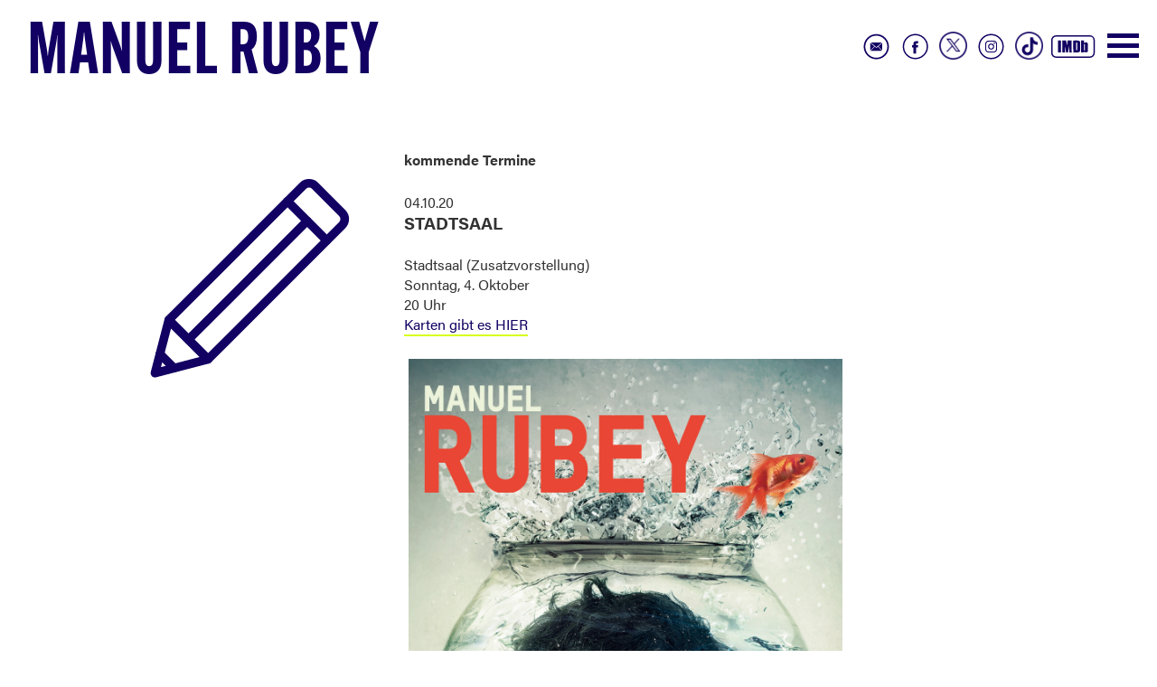

--- FILE ---
content_type: text/html; charset=UTF-8
request_url: https://manuelrubey.com/termine-detail/goldfisch-in-wien-521.html
body_size: 3192
content:
<!DOCTYPE html>
<html lang="de">
<head>

      <meta charset="UTF-8">
    <title>GOLDFISCH in Wien - Manuel Rubey</title>
    <base href="https://manuelrubey.com/">

          <meta name="robots" content="index,follow">
      <meta name="description" content="">
      <meta name="keywords" content="">
      <meta name="generator" content="Contao Open Source CMS">
    <link rel="stylesheet" href="files/assets/css/bootstrap.min.css">


<link rel="stylesheet" href="files/assets/css/bootstrap-theme.min.css">

<meta name="viewport" content="width=device-width, initial-scale=1">
        <link rel="stylesheet" href="assets/css/master.less-82769192.css">        
<link rel="stylesheet" href="https://use.typekit.net/avi7dns.css">

<link rel="stylesheet" href="files/assets/css/slicknav.css">

<script src="//code.jquery.com/jquery-1.11.0.min.js"></script>
<script type="text/javascript" src="files/assets/js/jquery.slicknav.min.js"></script>
<script type="text/javascript" src="files/assets/js/jquery.cycle2.min.js"></script>
<script type="text/javascript" src="files/assets/js/jquery.cycle2.swipe.min.js"></script>

<script type="text/javascript" src="files/assets/js/master.js"></script>

    
          <!--[if lt IE 9]><script src="assets/html5shiv//html5shiv-printshiv.js"></script><![endif]-->
      
</head>
<body id="top" class="termine-detail mac chrome blink ch131">

   
        <header>
        <div  class="container-fluid">
     <div class=" col-xs-12 col-sm-12 col-md-12 col-lg-12">
          
<div class="logo"><a href="https://manuelrubey.com/">Manuel Rubey</a>
	</div>
<ul class="sm">
	
		<li><a href="https://www.imdb.com/name/nm2445857/" target="_blank"><img src="files/assets/img/social_icon_imdb.svg"></a></li>
		
	
			<li><a href="https://www.tiktok.com/@schwarzrubey?_t=8iZ1PO602GO&amp;_r=1" target="_blank"><img class="tt" src="files/assets/img/social_icon_tiktok.png"></a></li>
		
		<li><a href="http://instagram.com/manuelrubey" target="_blank"><img src="files/assets/img/social_icon_insta.svg"></a></li>
	
		<li><a href="https://twitter.com/manuelrubey" target="_blank"><img class="xx" src="files/assets/img/social_icon_x.png"></a></li>
	<li><a href="https://www.facebook.com/pages/Manuel-Rubey/192113330801860" target="_blank"><img src="files/assets/img/social_icon_fb.svg"></a></li>
	
		<li><a href="kontakt.html"><img src="files/assets/img/social_icon_contact.svg"></a></li>

	
		
	
</ul>
<div class="button_container" id="toggle"><span class="top"></span><span class="middle"></span><span class="bottom"></span></div>
    <div class="overlay" id="overlay">
      <nav class="overlay-menu">
    <div class="row">
	
<div class="col-start film">
	<h2><a href="film.html">FILM</a></h2>
	<img src="files/img_new/Film.jpg"  width="880" height="1200" alt="">
</div>

<div class="col-start aktuell">
		<h2><a href="aktuelles.html">Aktuell</a></h2>
	<img src="files/img_new/Aktuell_a.jpg"  width="880" height="1200" alt="">
</div>


<div class="col-start tickets">
	<div class="ticket_banner"><a href="termine.html"><img src="files/img_new/Buehne_Tickets.png"  width="421" height="209" alt=""></a></div>
	<div class="overlay_ticket"><img src="files/assets/img/Buehne_Papier_overlay.png"  width="880" height="1200" alt=""></div>
	
<!-- indexer::stop -->
<div class="mod_eventlist block">

            <h3>Bühne</h3>
      
  
  <div class="layout_latest arc_ block current">


  <div class="header">
  <time datetime="2025-11-02">
02.11.25</time> 

 




- 

 <a href="termine-detail/my-fair-lady-7.html">
MY FAIR LADY</a>
  </div>


<div class="location"></div>


<div class="event">
  <a href="termine-detail/my-fair-lady-7.html" title="MY FAIR LADY (Sonntag, 2025-11-02)">  


  </a>



      

    
    
  
</div></div>
<div class="layout_latest arc_ block upcoming">


  <div class="header">
  <time datetime="2025-11-05">
05.11.25</time> 

 




- 

 <a href="termine-detail/my-fair-lady-6.html">
MY FAIR LADY</a>
  </div>


<div class="location"></div>


<div class="event">
  <a href="termine-detail/my-fair-lady-6.html" title="MY FAIR LADY (Mittwoch, 2025-11-05)">  


  </a>



      

    
    
  
</div></div>
<div class="layout_latest arc_ block upcoming">


  <div class="header">
  <time datetime="2025-11-07">
07.11.25</time> 

 




- 

 <a href="termine-detail/das-restaurant-in-tegernbach-3.html">
DAS RESTAURANT in Tegernbach</a>
  </div>


<div class="location">AUSVERKAUFT!</div>


<div class="event">
  <a href="termine-detail/das-restaurant-in-tegernbach-3.html" title="DAS RESTAURANT in Tegernbach (Freitag, 2025-11-07)">  


  </a>



      

    
    
  
</div></div>
<div class="layout_latest arc_ block upcoming">


  <div class="header">
  <time datetime="2025-11-08">
08.11.25</time> 

 




- 

 <a href="termine-detail/das-restaurant-in-sankt-poelten-3.html">
DAS RESTAURANT in Sankt Pölten</a>
  </div>


<div class="location"></div>


<div class="event">
  <a href="termine-detail/das-restaurant-in-sankt-poelten-3.html" title="DAS RESTAURANT in Sankt Pölten (Samstag, 2025-11-08)">  


  </a>



      

    
    
  
</div></div>
<div class="layout_latest arc_ block upcoming">


  <div class="header">
  <time datetime="2025-11-09">
09.11.25</time> 

 




- 

 <a href="termine-detail/my-fair-lady-8.html">
MY FAIR LADY</a>
  </div>


<div class="location"></div>


<div class="event">
  <a href="termine-detail/my-fair-lady-8.html" title="MY FAIR LADY (Sonntag, 2025-11-09)">  


  </a>



      

    
    
  
</div></div>

  

</div>
<!-- indexer::continue -->

	<img src="files/img_new/Buehne_Papier.jpg"  width="880" height="1200" alt="">
</div>

<div class="col-start presse">
		<h2><a href="presse.html">Presse</a></h2>
	<img src="files/img_new/Presse.jpg"  width="880" height="1200" alt="">
</div>

</div>
      </nav>
    </div>
<ul class="cursor">
	
<img src="files/assets/img/cursor.svg"  alt="">
	
</ul>          </div>   </div>
     </header>
     
<div id="wrapper" class="container-fluid"> 



     <article class="main">
          

  <div class="mod_article block" id="article-10">
    
          
<div class="ce_image col-xs-12 col-sm-12 col-md-3 col-lg-3 col-md-offset-1 block">

        
  
  
<figure class="image_container">
  
  

<img src="files/assets/img/cursor.svg" alt="">


  
  </figure>



</div>

<div class="col-xs-12 col-sm-12 col-md-5 col-lg-5 block">
<div class="mod_eventreader block">

            <h3>kommende Termine</h3>
      
  
  
<div class="event layout_full block bygone">

  <div class="header">
  <time datetime="2020-10-04">
04.10.20</time> 
  
  
    
  </div>
<div class="location"></div>




  




      
<div class="ce_text block">

            <h1>Stadtsaal</h1>
      
  
      <p>Stadtsaal (Zusatzvorstellung)<br>Sonntag, 4. Oktober<a href="http://www.niedermair.at/cms/spielplan/goldfisch.html?uri=/spielplan/index.html" target="_blank"><br></a>20 Uhr<a href="http://www.niedermair.at/cms/spielplan/goldfisch.html?uri=/spielplan/index.html" target="_blank"><br></a><a href="http://www.niedermair.at/cms/spielplan/goldfisch.html?uri=/spielplan/index.html" target="_blank">Karten gibt es HIER</a><a href="http://www.niedermair.at/cms/spielplan/goldfisch.html?uri=/spielplan/index.html" target="_blank"><br></a><a href="http://www.niedermair.at/cms/spielplan/goldfisch.html?uri=/spielplan/index.html" target="_blank"><br><img src="files/img/auftritte/insta_story_1080x1920_b.jpg" alt=""></a><br>Foto (c) Ingo Pertramer, Graphik: Ursula Feuersinger<br><br>Manuel Rubey ist nicht faul im klassischen Sinne. Er leidet bloß an der modernen Volkskrankheit Prokrastination. Was dies genau bedeutet war ihm bei Abgabe des Textes nicht bekannt, da er es immer aufgeschoben hat den Wikipediaartikel zu Ende zu lesen. Jetzt ist er schon 40. Eigentlich wollte er dieses Programm zu seinem 30er herausbringen. Es kamen ihm aber auch ständig Dinge dazwischen. Er wollte ein paar Filme drehen, er hat Thomas Stipsits getroffen und er wurde Vater. Gleich zweimal. Die Töchter hat er jetzt gleich mit ins Programm genommen. So kann er sie wenigstens von der Steuer absetzen.<br>Ein Goldfisch hat übrigens eine Aufmerksamkeitsspanne von 11 Sekunden. Er könnte diesen Pressetext nie zu Ende lesen.<br>Ist Ihnen das Alles zu wenig lustig? Ich verspreche das Programm ist dann lustiger, aber ich möchte diverse zivilisatorische Errungenschaften, wie Höflichkeit, Pünktlichkeit oder Geduld verteidigen, da sonst die Eleganz flöten geht. Es ist wichtig nicht immer mit der Tür ins Haus zu fallen. Sonst passieren Kollateralschäden wie lustige Wortspiele im Titel oder gespielte Witze auf Kabarettplakaten und davor graut mir. Früher war ein freiliegender Knöchel der Inbegriff der Erotik und des Exhibitionismus. Heute vermitteln Pornofilme Heerscharen von Heranwachsenden einen völlig falschen Eindruck von Schwiegermüttern.<br>Ein Mensch hat übrigens nur mehr eine Aufmerksamkeitsspanne von 8 Sekunden. Das heißt niemand wird diesen Pressetext jemals zu Ende lesen.</p>  
  
  

</div>
  


  
</div>

      <!-- indexer::stop -->
    <p class="back"><a href="javascript:history.go(-1)" title="Zurück">Zurück</a></p>
    <!-- indexer::continue -->
  
  

</div>

</div>    
      </div>


<div class="kontakt_bt">
	<a href="kontakt.html">
		
		<p>Kontakt</p>
<img src="files/assets/img/kontakt_klappe.svg"  alt="">


	</a>
</div>          </article>
  
  
   



  </div>
 


        <footer>
         <div  class="container">
     <div class=" col-xs-12 col-sm-12 col-md-12 col-lg-12">
                    </div>  </div>
     </footer>
</body>
</html>


--- FILE ---
content_type: text/css
request_url: https://manuelrubey.com/assets/css/master.less-82769192.css
body_size: 9396
content:
html,body,div,span,applet,object,iframe,h1,h2,h3,h4,h5,h6,p,blockquote,pre,a,abbr,acronym,address,big,cite,code,del,dfn,em,img,ins,kbd,q,s,samp,small,strike,strong,sub,sup,tt,var,b,u,i,center,dl,dt,dd,ol,ul,li,fieldset,form,label,legend,table,caption,tbody,tfoot,thead,tr,th,td,article,aside,canvas,details,embed,figure,figcaption,footer,header,hgroup,menu,nav,output,ruby,section,summary,time,mark,audio,video{margin: 0;padding: 0;border: 0;font-size: 100%}article,aside,details,figcaption,figure,footer,header,hgroup,menu,nav,section{display: block}body{font-family: "acumin-pro";font-size: 16px;line-height: 22px;letter-spacing: 0px}ol,ul{list-style: none}blockquote,q{quotes: none}blockquote:before,blockquote:after,q:before,q:after{content: '';content: none}table{border-collapse: collapse;border-spacing: 0}h3{margin-bottom: 10px}a{color: #120062}a:hover{color: #120062;text-decoration: none}.container-fluid{max-width: 1920px}header{height: 166px}article{margin-bottom: 150px}header figure img{text-align: center;margin-left: auto;margin-right: auto}h1{font-weight: bold;font-size: 1.2rem;text-transform: uppercase}h2{font-size: 1rem;font-weight: bold;line-height: 1.5rem;text-transform: uppercase;padding-bottom: 10px}h2{font-size: 14px}.toggler{text-transform: uppercase;padding-bottom: 5px;cursor: pointer;font-size: 20px}.toggler h3{border-bottom: solid 1px #120062;width: auto;display: inline-block;font-size: 14px;padding-bottom: 1px;font-weight: normal}.toggler:before{content: "\E258";font-size: 12px;font-family: "Glyphicons Halflings";color: #120062}.toggler_active:before{content: "\E259";font-size: 12px;font-family: "Glyphicons Halflings";color: #120062}.ce_downloads li{padding-bottom: 20px}.ce_text a{color: #120062;border-bottom: solid 2px #d7fe1e}.ce_text a:hover{text-decoration: none;border-bottom: solid 2px #d7fe1e}.ce_text img,.ce_image img,.cycle-slideshow img{width: 100%;height: auto;margin-bottom: 0px;border: solid 5px #fff;padding: 0px}.logo{font-family: alternate-gothic-condensed-a, sans-serif;font-weight: 600;font-size: 80px;text-transform: uppercase;z-index: 1000;position: absolute;top: 50px;letter-spacing: 1px}.sm{position: absolute;right: 50px;top: 30px}.sm li{float: right;margin-right: 0px;width: auto}.sm img{width: auto;height: 43px}.sm img:hover{filter: invert(10%)}.cursor{position: absolute;left: 60%;top: 50px;z-index: 2;display: none}.cursor img{width: 160px;height: auto}.kontakt_bt{float: right;clear: both;margin-top: 60px;position: relative}.kontakt_bt img{width: 220px;height: auto}.kontakt_bt p{position: absolute;bottom: 24px;font-size: 29px;font-family: "calling-code";left: 84px}h1,h3{margin-bottom: 15px;padding-bottom: 10px}img{width: 100%;height: auto}body.index .mod_newslist{width: 35%}.mod_newslist{margin-top: 70px;position: relative}.mod_newslist h3{position: absolute;left: -190px;top: 144px;transform: rotate(270deg);color: #120062;font-family: "calling-code";font-size: 80px;text-transform: uppercase}.col-start{width: 25%;float: left;position: relative}.col-start h2{position: absolute}.col-start:hover{cursor: url('../../files/assets/img/cursor.svg'), auto}.col-start.film h2{padding: 10px;position: absolute;bottom: 80px;font-family: alternate-gothic-condensed-a, sans-serif;font-weight: 600;font-size: 12vw;text-transform: uppercase;color: #d7fe1e;text-align: center;width: 100%}.col-start.film a{color: #d7fe1e}.aktuell h2{padding: 10px;position: absolute;bottom: 56px;font-family: "calling-code";font-size: 3vw;text-decoration: underline;color: #d7fe1e;text-align: center;text-transform: inherit;width: 100%;font-weight: 300}.aktuell a{color: #d7fe1e}.tickets{overflow: hidden}.tickets .mod_eventlist{position: absolute;top: 10px;padding: 40px;font-family: "calling-code"}.tickets .mod_eventlist h3{font-family: alternate-gothic-condensed-a, sans-serif;font-weight: 600;font-size: 40px;text-transform: uppercase;color: #120062}.ticket_banner{position: absolute;bottom: 30px;width: 50%;right: 0px;z-index: 200}.overlay_ticket{position: absolute;top: 0px;z-index: 100;width: 100%;height: 100%;left: 0px}.presse h2{padding: 10px;position: absolute;bottom: 56px;font-family: "calling-code";font-size: 3vw;text-decoration: underline;color: #120062;text-align: center;text-transform: inherit;width: 100%;font-weight: 300}.mod_navigation li.past{margin-bottom: 30px}.tipp{padding-top: 20px;padding-bottom: 20px;margin-top: 10px;margin-bottom: 10px;border-top: solid 1px #000;border-bottom: solid 1px #000;display: table}.tipp p{width: 75%;float: left}.clear{clear: both}.tipp:before{content: "\e086";font-family: "Glyphicons Halflings";font-size: 68px;width: 15%;float: left;margin-top: 41px;color: #aca51c}.ce_text strong{font-weight: 600}.ce_text li:before{font-family: "Glyphicons Halflings";content: "\e080";padding-right: 10px;font-size: 75%}p.back{margin-top: 30px;color: #cf418d}p.back a{font-weight: bold;text-transform: uppercase;color: #cf418d}p.back:before{font-family: "Glyphicons Halflings";content: "\E257";color: #cf418d;padding-top: 2px;vertical-align: -1px;padding-right: 5px;font-size: 12px}.mod_newslist .layout_latest a.more{font-weight: bold;text-transform: uppercase;float: right;margin-top: -20px;color: #cf418d;text-align: right}#termine .all_events{display: none}body.home .all_events{display: block}.all_events{float: right;margin-top: 0px;color: #cf418d;text-align: right}.all_events{color: #cf418d}.all_events:after{font-family: "Glyphicons Halflings";content: "\E258";color: #cf418d;padding-top: 2px;vertical-align: -2px;padding-left: 5px;font-size: 12px}.all_events_archive{color: #cf418d}.all_events_archive:after{font-family: "Glyphicons Halflings";content: "\E258";color: #cf418d;padding-top: 2px;vertical-align: -2px;padding-left: 5px;font-size: 12px}body.termine .right .mod_eventlist{display: none}body.termine .right .mod_newslist{margin-top: 0px}.ce_download a:before{font-family: "Glyphicons Halflings";content: "\E175";padding-top: 2px;vertical-align: -1px;color: #cf418d;padding-right: 5px;font-size: 12px}.ce_text li{line-height: 200%}.layout_latest .header{font-size: 13px;font-weight: 500}.layout_latest .location{font-size: 13px;line-height: 15px;padding-bottom: 10px}.mod_eventlist .block,.mod_newslist .block{margin-bottom: 10px;padding-bottom: 5px}#home .mod_newslist .block{margin-bottom: 30px;border-bottom: solid 1px #000;padding-bottom: 10px}.right .mod_newslist{margin-top: 50px}.button_container{position: absolute;top: 37px;right: 5px;height: 27px;width: 35px;cursor: pointer;z-index: 3000;transition: opacity .25s ease}nav.pagination li{float: left;margin: 5px}body.index .button_container{display: none}.button_container:hover{opacity: 1}.button_container.active .top{transform: translateY(11px) translateX(0) rotate(45deg);background: #120062}.button_container.active .middle{opacity: 0;background: #120062}.button_container.active .bottom{transform: translateY(-11px) translateX(0) rotate(-45deg);background: #120062}.button_container span{background: #120062;border: none;height: 5px;width: 100%;position: absolute;top: 0;left: 0;transition: all .35s ease;cursor: pointer}.button_container span:nth-of-type(2){top: 11px}.button_container span:nth-of-type(3){top: 22px}.overlay{position: absolute;background: #FFF;top: 100px;left: 0;width: 100%;height: 0%;opacity: 0;visibility: hidden;transition: opacity .35s, visibility .35s, height .35s;z-index: 1000}.overlay.open{opacity: 1;visibility: visible;height: 100vh}.overlay.open li{animation: fadeInRight .5s ease forwards;animation-delay: 0.35s}.overlay.open li:nth-of-type(2){animation-delay: 0.4s}.overlay.open li:nth-of-type(3){animation-delay: 0.45s}.overlay.open li:nth-of-type(4){animation-delay: 0.5s}.overlay nav{position: relative;height: 70%;top: 50%;transform: translateY(-50%);font-size: 50px;font-family: "Varela Round", serif;font-weight: 400;text-align: center}.overlay ul{list-style: none;padding: 0;margin: 0 auto;display: inline-block;position: relative;height: 100%}.overlay ul li{display: block;height: 25%;height: calc(100% / 4);min-height: 50px;position: relative;opacity: 0}.overlay ul li a{display: block;position: relative;color: #FFF;text-decoration: none;overflow: hidden}.overlay ul li a:hover:after,.overlay ul li a:focus:after,.overlay ul li a:active:after{width: 100%}.overlay ul li a:after{content: "";position: absolute;bottom: 0;left: 50%;width: 0%;transform: translateX(-50%);height: 3px;background: #FFF;transition: 0.35s}@keyframes fadeInRight{0%{opacity: 0;left: 20%}100%{opacity: 1;left: 0}}@media (max-width: 700px){.col-start{width: 100%}.logo{font-size: 30px;text-transform: uppercase;z-index: 1000;font-weight: bold;position: absolute;top: 45px}.sm{position: absolute;left: 10px;top: 70px;right: inherit}.aktuell h2,.presse h2{font-size: 7vw}}@media (min-width: 576px) and (max-width: 767.98px){.col-start{width: 50%}}@media (min-width: 768px) and (max-width: 991.98px){.col-start{width: 50%}}@media (max-width: 991.98px){.mod_newslist{width: 80% !important}.mod_newslist h3{position: relative;left: 0px;top: 0px;width: 80%;transform: rotate(0deg);font-size: 40px}.aktuell h2,.presse h2{padding: 10px;position: absolute;bottom: 56px;font-family: "calling-code";font-size: 6vw;text-decoration: underline;color: #120062;text-align: center;text-transform: inherit;width: 100%;font-weight: 300}}@media (max-width: 576px){.aktuell h2,.presse h2{font-size: 10vw}.col-start.film h2{font-size: 42vw}}.sm .xx{height: 31px;margin: 5px}.sm .tt{height: 31px;margin: 5px}


--- FILE ---
content_type: text/css
request_url: https://manuelrubey.com/files/assets/css/slicknav.css
body_size: 3020
content:
/*
    Mobile Menu Core Style
*/

.slicknav_btn { position: relative; display: block; vertical-align: middle; float: right; padding: 0.438em 0.625em 0.438em 0.625em; line-height: 1.125em; cursor: pointer; }
.slicknav_menu  .slicknav_menutxt { display: none; line-height: 1.188em; float: left; }
.slicknav_menu .slicknav_icon { float: left; margin: 0.188em 0 0 0.438em; }
.slicknav_menu .slicknav_no-text { margin: 0 }



.slicknav_menu .slicknav_icon-bar {
display: block;
width: 1.125em;
height: 0.125em;
-webkit-border-radius: 1px;
-moz-border-radius: 1px;
border-radius: 3px;
-webkit-box-shadow: 0 2px 0 rgba(0, 0, 0, 1);
-moz-box-shadow: 0 2px 0 rgba(0, 0, 0, 1);
box-shadow: 0 2px 0 rgba(0, 0, 0, 1);
}


.slicknav_btn .slicknav_icon-bar + .slicknav_icon-bar { margin-top: 0.188em }
.slicknav_nav { clear: both }
.slicknav_nav ul,
.slicknav_nav li { display: block;  }
.slicknav_nav .slicknav_arrow { font-size: 0.8em; margin: 0 0 0 0.4em; }
.slicknav_nav .slicknav_item { cursor: pointer; }
.slicknav_nav .slicknav_row { display: block; }
.slicknav_nav a { display: block }
.slicknav_nav .slicknav_item a,
.slicknav_nav .slicknav_parent-link a { display: inline }
.slicknav_menu:before,
.slicknav_menu:after { content: " "; display: table; }
.slicknav_menu:after { clear: both }
/* IE6/7 support */
.slicknav_menu { *zoom: 1; }

/* 
    User Default Style
    Change the following styles to modify the appearance of the menu.
*/

.slicknav_menu {
font-size: 16px;
padding: 5px;
background-image: url(../img/manuel_head.gif);
background-repeat: no-repeat;
background-position: right 30px;
background-size: 30%;
}
/* Button */
.slicknav_btn {

display: block;
vertical-align: middle;
float: right;
padding: 0.438em 0.625em 0.438em 0.625em;
line-height: 1.125em;
cursor: pointer;
right: 10px;
top: 10px;
z-index:100;
}
/* Button Text */
.slicknav_menu  .slicknav_menutxt {
    color: white;
    font-weight: bold;
 
}

/* Button Lines */
.slicknav_menu .slicknav_icon-bar {
  background-color: transparent;
}
.slicknav_menu {

    padding:5px;
}
.slicknav_nav {
    color:#fff;
    margin:0;
    padding:0;
    font-size:0.875em;text-transform: uppercase;
font-weight: 600;
padding-top: 10px;
padding-bottom: 10px;
border-bottom: solid 1px #000;
}
.slicknav_nav, .slicknav_nav ul {
    list-style: none;
    overflow:hidden;     
}
.slicknav_nav ul {
padding: 0;
margin: 20px 0px 20px 25px;
}
.slicknav_nav .slicknav_row {
    padding:5px 10px;
    margin:2px 5px;
}
.slicknav_nav a, .slicknav_nav span{
    padding:0px 0px;
    margin:2px 0px;
    text-decoration:none;
    color:#000;
}
.slicknav_nav .slicknav_item a,
.slicknav_nav .slicknav_parent-link a {
    padding:0;
    margin:0;
	
}
.slicknav_nav .slicknav_row:hover {
    -webkit-border-radius: 6px;
    -moz-border-radius: 6px;
    border-radius: 6px;
    background:#ccc;
    color:#fff;apdding:5px; 
}
.slicknav_nav a:hover{


    color:#6887a4;
}
.slicknav_nav .slicknav_txtnode {
     margin-left:15px;   
}

--- FILE ---
content_type: image/svg+xml
request_url: https://manuelrubey.com/files/assets/img/cursor.svg
body_size: 966
content:
<?xml version="1.0" encoding="utf-8"?>
<!-- Generator: Adobe Illustrator 27.0.1, SVG Export Plug-In . SVG Version: 6.00 Build 0)  -->
<svg version="1.1" id="Layer_1" xmlns="http://www.w3.org/2000/svg" xmlns:xlink="http://www.w3.org/1999/xlink" x="0px" y="0px"
	 viewBox="0 0 200 200" style="enable-background:new 0 0 200 200;" xml:space="preserve">
<style type="text/css">
	.st0{fill:#FFFFFF;}
	.st1{fill:none;stroke:#120062;stroke-width:7;stroke-linecap:round;stroke-linejoin:round;stroke-miterlimit:10;}
</style>
<g>
	<path class="st0" d="M175.9,47.9l-23.3-23.3c-2.3-2.3-6.1-2.3-8.5,0L34.9,133.8l-11.2,42.9l42.9-11.2L175.9,56.3
		C178.3,54,178.3,50.2,175.9,47.9z"/>
	<path class="st1" d="M66.7,165.6l-31.8-31.8L143.4,25.3c2.7-2.7,7.2-2.7,9.9,0l21.9,21.9c2.7,2.7,2.7,7.2,0,9.9L66.7,165.6z"/>
	<line class="st1" x1="131" y1="37.8" x2="162.7" y2="69.5"/>
	<line class="st1" x1="146.8" y1="53.7" x2="50.8" y2="149.7"/>
	<polygon class="st1" points="66.7,165.6 34.9,133.8 23.7,176.8 	"/>
	<line class="st1" x1="27.8" y1="161.3" x2="39.2" y2="172.7"/>
</g>
</svg>


--- FILE ---
content_type: image/svg+xml
request_url: https://manuelrubey.com/files/assets/img/social_icon_insta.svg
body_size: 1904
content:
<?xml version="1.0" encoding="utf-8"?>
<!-- Generator: Adobe Illustrator 27.0.1, SVG Export Plug-In . SVG Version: 6.00 Build 0)  -->
<svg version="1.1" id="Layer_1" xmlns="http://www.w3.org/2000/svg" xmlns:xlink="http://www.w3.org/1999/xlink" x="0px" y="0px"
	 viewBox="0 0 100 100" style="enable-background:new 0 0 100 100;" xml:space="preserve">
<style type="text/css">
	.st0{fill:none;stroke:#120062;stroke-width:3.5;stroke-miterlimit:10;}
	.st1{fill-rule:evenodd;clip-rule:evenodd;fill:#120062;}
</style>
<g>
	<circle class="st0" cx="50" cy="50" r="30.8"/>
	<path class="st1" d="M60,41.7c0,1-0.8,1.8-1.8,1.8s-1.8-0.8-1.8-1.8s0.8-1.8,1.8-1.8S60,40.7,60,41.7z M50,55.2
		c-2.8,0-5.1-2.3-5.1-5.1c0-2.8,2.3-5.1,5.1-5.1c2.8,0,5.1,2.3,5.1,5.1C55.2,52.9,52.9,55.2,50,55.2z M50,42.1
		c-4.4,0-7.9,3.5-7.9,7.9s3.5,7.9,7.9,7.9s7.9-3.5,7.9-7.9C57.9,45.7,54.4,42.1,50,42.1z M50,34.6c-4.2,0-4.7,0-6.3,0.1
		S40.9,35,40,35.4c-1,0.4-1.9,0.9-2.7,1.8c-0.9,0.9-1.4,1.7-1.8,2.7c-0.4,1-0.6,2.1-0.7,3.7c-0.1,1.6-0.1,2.2-0.1,6.3s0,4.7,0.1,6.3
		s0.3,2.8,0.7,3.7c0.4,1,0.9,1.9,1.8,2.7c0.9,0.9,1.7,1.4,2.7,1.8s2.1,0.6,3.7,0.7s2.2,0.1,6.3,0.1c4.2,0,4.7,0,6.3-0.1
		s2.8-0.3,3.7-0.7c1-0.4,1.9-0.9,2.7-1.8c0.9-0.9,1.4-1.7,1.8-2.7s0.6-2.1,0.7-3.7c0.1-1.6,0.1-2.2,0.1-6.3s0-4.7-0.1-6.3
		s-0.3-2.8-0.7-3.7c-0.4-1-0.9-1.9-1.8-2.7c-0.9-0.9-1.7-1.4-2.7-1.8c-1-0.4-2.1-0.6-3.7-0.7C54.7,34.6,54.2,34.6,50,34.6z M50,37.4
		c4.1,0,4.6,0,6.2,0.1c1.5,0.1,2.3,0.3,2.9,0.5c0.7,0.3,1.2,0.6,1.8,1.2c0.5,0.5,0.9,1.1,1.2,1.8c0.2,0.5,0.5,1.4,0.5,2.9
		c0.1,1.6,0.1,2.1,0.1,6.2c0,4.1,0,4.6-0.1,6.2c-0.1,1.5-0.3,2.3-0.5,2.9c-0.3,0.7-0.6,1.2-1.2,1.8c-0.5,0.5-1.1,0.9-1.8,1.2
		c-0.5,0.2-1.4,0.5-2.9,0.5c-1.6,0.1-2.1,0.1-6.2,0.1s-4.6,0-6.2-0.1c-1.5-0.1-2.3-0.3-2.9-0.5c-0.7-0.3-1.2-0.6-1.8-1.2
		c-0.5-0.5-0.9-1.1-1.2-1.8c-0.2-0.5-0.5-1.4-0.5-2.9c-0.1-1.6-0.1-2.1-0.1-6.2c0-4.1,0-4.6,0.1-6.2c0.1-1.5,0.3-2.3,0.5-2.9
		c0.3-0.7,0.6-1.2,1.2-1.8c0.5-0.5,1.1-0.9,1.8-1.2c0.5-0.2,1.4-0.5,2.9-0.5C45.4,37.4,45.9,37.4,50,37.4"/>
</g>
</svg>


--- FILE ---
content_type: text/javascript
request_url: https://manuelrubey.com/files/assets/js/master.js
body_size: 3109
content:
$(document).ready(function () {

$('#toggle').click(function() {
   $(this).toggleClass('active');
   $('#overlay').toggleClass('open');
  });

// den Mauszeiger zu einem Zeigefinger machen (in der Regel alle Links)
//$('.col-start').css('cursor', 'pointer');
 
// bei Klick zur jeweiligen Seite
$('.col-start').click(function(){
 location.href = $(this).find('a').attr('href');
}); 




(function ( window, document, undefined ) {

  /*
   * Grab all iframes on the page or return
   */
  var iframes = document.getElementsByTagName( 'iframe' );

  /*
   * Loop through the iframes array
   */
  for ( var i = 0; i < iframes.length; i++ ) {

    var iframe = iframes[i],

    /*
       * RegExp, extend this if you need more players
       */
    players = /www.youtube.com|player.vimeo.com/;

    /*
     * If the RegExp pattern exists within the current iframe
     */
    if ( iframe.src.search( players ) > 0 ) {

      /*
       * Calculate the video ratio based on the iframe's w/h dimensions
       */
      var videoRatio        = ( iframe.height / iframe.width ) * 100;
      
      /*
       * Replace the iframe's dimensions and position
       * the iframe absolute, this is the trick to emulate
       * the video ratio
       */
      iframe.style.position = 'absolute';
      iframe.style.top      = '0';
      iframe.style.left     = '0';
      iframe.width          = '100%';
      iframe.height         = '100%';
      
      /*
       * Wrap the iframe in a new <div> which uses a
       * dynamically fetched padding-top property based
       * on the video's w/h dimensions
       */
      var wrap              = document.createElement( 'div' );
      wrap.className        = 'fluid-vids';
      wrap.style.width      = '100%';
      wrap.style.position   = 'relative';
      wrap.style.paddingTop = videoRatio + '%';
      
      /*
       * Add the iframe inside our newly created <div>
       */
      var iframeParent      = iframe.parentNode;
      iframeParent.insertBefore( wrap, iframe );
      wrap.appendChild( iframe );

    }

  }

})( window, document );

	// ACCORDION
	$('.toggler').not('.toggler_active').next('.accordion').hide();
	$('.toggler').click( function() {
		var trig = $(this);
		if ( trig.hasClass('toggler_active') ) {
			trig.next('.accordion').slideToggle('fast');
			trig.removeClass('toggler_active');
		} else {
			$('.toggler_active').next('.accordion').slideToggle('slow');
			$('.toggler_active').removeClass('toggler_active');
			trig.next('.accordion').slideToggle('fast');
			trig.addClass('toggler_active');
		};
		return false;
	});


	
	
		$(function(){
		$('.mod_navigation').slicknav({
			open:	function(){
				$("html, body").animate({ scrollTop: 0 }, 100);
			}
		});
	});
	

	
		$("#main_nav li:has(ul)").hover(function(){
		$(this).find("ul").slideDown();
	}, function(){
		$(this).find("ul").hide();
	});
	
	
});


$(window).scroll(function() {

    if ($(window).scrollTop() >= 100) {

        $('#logo').addClass('fixed');

    } else {

        $('#logo').removeClass('fixed');

    }

})

--- FILE ---
content_type: image/svg+xml
request_url: https://manuelrubey.com/files/assets/img/social_icon_fb.svg
body_size: 649
content:
<?xml version="1.0" encoding="utf-8"?>
<!-- Generator: Adobe Illustrator 27.0.1, SVG Export Plug-In . SVG Version: 6.00 Build 0)  -->
<svg version="1.1" id="Layer_1" xmlns="http://www.w3.org/2000/svg" xmlns:xlink="http://www.w3.org/1999/xlink" x="0px" y="0px"
	 viewBox="0 0 100 100" style="enable-background:new 0 0 100 100;" xml:space="preserve">
<style type="text/css">
	.st0{fill:none;stroke:#120062;stroke-width:3.5;stroke-miterlimit:10;}
	.st1{fill-rule:evenodd;clip-rule:evenodd;fill:#120062;}
</style>
<g>
	<circle class="st0" cx="50.5" cy="50" r="30.8"/>
	<path class="st1" d="M52.3,68.2h-6.8V52.1h-3.4v-5.5h3.4v-3.3c0-4.5,1.9-7.2,7.4-7.2h4.6v5.6h-2.8c-2.1,0-2.3,0.8-2.3,2.2v2.8h5.2
		L57,52.2h-4.6L52.3,68.2L52.3,68.2z"/>
</g>
</svg>


--- FILE ---
content_type: image/svg+xml
request_url: https://manuelrubey.com/files/assets/img/social_icon_contact.svg
body_size: 1259
content:
<?xml version="1.0" encoding="utf-8"?>
<!-- Generator: Adobe Illustrator 27.1.0, SVG Export Plug-In . SVG Version: 6.00 Build 0)  -->
<svg version="1.1" id="Layer_1" xmlns="http://www.w3.org/2000/svg" xmlns:xlink="http://www.w3.org/1999/xlink" x="0px" y="0px"
	 viewBox="0 0 100 100" style="enable-background:new 0 0 100 100;" xml:space="preserve">
<style type="text/css">
	.st0{display:none;}
	.st1{display:inline;fill:none;stroke:#120062;stroke-width:3.5;stroke-miterlimit:10;}
	.st2{display:inline;fill-rule:evenodd;clip-rule:evenodd;fill:#120062;}
	.st3{fill:#120062;}
</style>
<g class="st0">
	<circle class="st1" cx="50.5" cy="50" r="30.8"/>
	<path class="st2" d="M52.3,68.2h-6.8V52.1h-3.4v-5.5h3.4v-3.3c0-4.5,1.9-7.2,7.4-7.2h4.6v5.6h-2.8c-2.1,0-2.3,0.8-2.3,2.2v2.8h5.2
		L57,52.2h-4.6L52.3,68.2L52.3,68.2z"/>
</g>
<path class="st3" d="M50,17.9c17.9,0,32.4,14.5,32.4,32.4c0,17.9-14.5,32.4-32.4,32.4S17.5,68.3,17.5,50.4c0-8.6,3.4-16.9,9.5-22.9
	C33.1,21.3,41.4,17.9,50,17.9z M34.5,59.8L45,49.3l-10.5-8.6V59.8z M46.2,50.2L35.4,61.1h29.1L54.1,50.2l-3.4,2.9l0,0
	c-0.3,0.2-0.7,0.2-0.9,0L46.2,50.2L46.2,50.2z M55.2,49.3l10.1,10.6V40.7C65.4,40.7,55.2,49.3,55.2,49.3z M35.5,39.6l14.7,12
	l14.1-12H35.5z M70,30.3c-11.1-11.1-29-11.1-40.1,0s-11.1,29,0,40.1s29,11.1,40.1,0c5.3-5.3,8.3-12.5,8.3-20
	C78.3,42.8,75.3,35.6,70,30.3z"/>
</svg>


--- FILE ---
content_type: image/svg+xml
request_url: https://manuelrubey.com/files/assets/img/kontakt_klappe.svg
body_size: 1212
content:
<?xml version="1.0" encoding="utf-8"?>
<!-- Generator: Adobe Illustrator 27.0.1, SVG Export Plug-In . SVG Version: 6.00 Build 0)  -->
<svg version="1.1" id="Layer_1" xmlns="http://www.w3.org/2000/svg" xmlns:xlink="http://www.w3.org/1999/xlink" x="0px" y="0px"
	 viewBox="0 0 370 470" style="enable-background:new 0 0 370 470;" xml:space="preserve">
<style type="text/css">
	.st0{fill:none;stroke:#120062;stroke-width:4.016;stroke-miterlimit:10;}
	.st1{fill:#D7FE1E;stroke:#120062;stroke-width:3.5862;stroke-miterlimit:10;}
	.st2{fill:none;stroke:#120062;stroke-width:3.5862;stroke-miterlimit:10;}
	.st3{fill:#FFFFFF;stroke:#120062;stroke-width:3.5862;stroke-miterlimit:10;}
</style>
<g>
	<rect x="83.7" y="17.3" class="st0" width="271" height="435.4"/>
	
		<rect x="124.7" y="43.7" transform="matrix(-1 4.488531e-11 -4.488531e-11 -1 479.4121 496.3717)" class="st1" width="230" height="409"/>
	<line class="st2" x1="124.7" y1="43.7" x2="83.1" y2="17.3"/>
	<path class="st2" d="M354.7,223.7"/>
	<polyline class="st3" points="354.7,304.7 305,383.2 28.9,383.2 15.3,323.7 160.6,113.7 354.7,113.7 	"/>
	<line class="st2" x1="291.4" y1="323.7" x2="305" y2="383.2"/>
	<polyline class="st2" points="15.3,323.7 291.4,323.7 354.7,223.7 	"/>
	<line class="st0" x1="354.7" y1="452.7" x2="354.7" y2="17.3"/>
</g>
</svg>


--- FILE ---
content_type: image/svg+xml
request_url: https://manuelrubey.com/files/assets/img/social_icon_imdb.svg
body_size: 2032
content:
<?xml version="1.0" encoding="utf-8"?>
<!-- Generator: Adobe Illustrator 27.0.1, SVG Export Plug-In . SVG Version: 6.00 Build 0)  -->
<svg version="1.1" id="Layer_1" xmlns="http://www.w3.org/2000/svg" xmlns:xlink="http://www.w3.org/1999/xlink" x="0px" y="0px"
	 viewBox="0 0 130 100" style="enable-background:new 0 0 130 100;" xml:space="preserve">
<style type="text/css">
	.st0{fill:#120062;}
	.st1{fill:none;stroke:#120062;stroke-width:3.5;stroke-miterlimit:10;}
</style>
<g>
	<g>
		<path class="st0" d="M61.7,65.1c-2.1,0-4.1,0-6.2,0c0-5.3,0-10.6,0-15.8c-0.1,0-0.1,0-0.2,0c-0.6,2.9-1.1,5.8-1.7,8.7
			c-0.4,2.1-0.8,4.3-1.1,6.4c-0.1,0.5-0.3,0.8-1,0.8c-1.1-0.1-2.2-0.1-3.3,0c-0.6,0-0.9-0.3-0.9-0.8c-0.8-4.5-1.5-9-2.3-13.4
			c-0.1-0.5-0.2-1-0.4-1.5c0,5.2,0,10.4,0,15.6c-2.3,0-4.4,0-6.7,0c0-10.2,0-20.3,0-30.6c3.1,0,6.3,0,9.5,0
			c0.8,4.4,1.5,8.8,2.3,13.2h0.1c0.5-4.4,1-8.8,1.4-13.2c3.4,0,6.8,0,10.2,0C61.7,44.6,61.7,54.8,61.7,65.1z"/>
		<path class="st0" d="M65.7,34.6c4,0,7.9-0.1,11.7,0c1.8,0.1,3.6,0.5,4.9,1.9c0.8,0.9,1.3,1.9,1.3,3.1c0,6.7,0,13.3,0,20
			c0,2.4-2.2,5-4.5,5.2c-4.4,0.3-8.8,0.5-13.3,0.7C65.7,55.1,65.7,44.9,65.7,34.6z M73.1,39.4c0,6.7,0,13.4,0,20.1
			c2.3,0.2,2.6-0.1,2.6-2.3c0-5.2,0-10.3,0-15.5C75.7,39.5,75.4,39.2,73.1,39.4z"/>
		<path class="st0" d="M85.9,65.1c0-10.3,0-20.4,0-30.7c2.5,0,5,0,7.5,0c0,2.1,0,4.3,0,6.3c1.4-0.5,2.8-1.1,4.3-1.5
			c2.6-0.7,5.4,1.5,5.4,4.2c0,6-0.1,12,0,18.1c0,2.2-1.6,3-3.2,3.2c-2.2,0.3-4.3-0.1-6.3-1c-0.8-0.4-1,0.1-1.3,0.6
			c-0.2,0.3-0.5,0.7-0.7,0.7C89.7,65.2,87.8,65.1,85.9,65.1z M93.4,51.9c0,2.2,0,4.3,0,6.5c0,0.6,0.1,1.2,0.3,1.7
			c0.1,0.3,0.5,0.7,0.7,0.7c0.3,0,0.7-0.2,0.9-0.4c0.2-0.3,0.3-0.8,0.3-1.2c0-1.7-0.2-3.3-0.2-5c0-2.7,0-5.3,0-8
			c0-0.6,0.1-1.2,0-1.8c-0.1-0.4-0.5-0.8-0.8-1c-0.5-0.2-0.9,0-1,0.7c0,0.4-0.2,0.8-0.2,1.2C93.4,47.5,93.4,49.7,93.4,51.9z"/>
		<path class="st0" d="M34.2,34.5c0,10.2,0,20.4,0,30.6c-2.4,0-4.8,0-7.3,0c0-10.2,0-20.3,0-30.6C29.3,34.5,31.7,34.5,34.2,34.5z"/>
	</g>
	<path class="st1" d="M108.2,77.2H21.8c-6.1,0-11-4.9-11-11V33.7c0-6.1,4.9-11,11-11h86.4c6.1,0,11,4.9,11,11v32.5
		C119.2,72.3,114.3,77.2,108.2,77.2z"/>
</g>
</svg>
